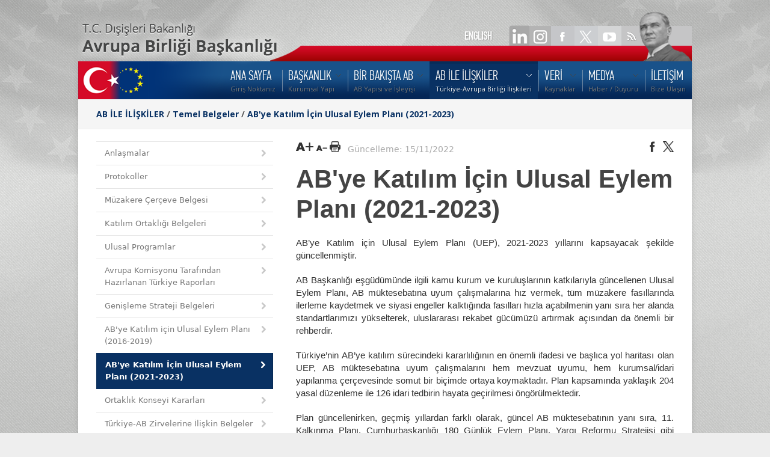

--- FILE ---
content_type: text/html; charset=UTF-8
request_url: https://ab.gov.tr/abye-katilim-icin-ulusal-eylem-plani2021-2023-_52882.html
body_size: 31897
content:
<!DOCTYPE HTML>
<head>
    <meta http-equiv="content-type" content="text/html; charset=utf-8" />
 	<title>AB'ye Katılım İçin Ulusal Eylem Planı (2021-2023)</title>
	<meta name="description" content="" />
	<meta name="keywords" content="" />
    <meta name="viewport" content="width=device-width, initial-scale=1, maximum-scale=1">
	
		<!-- begin CSS -->


    <!-- ============================================
        Stylesheets
    ============================================= -->
	<link href="//fonts.googleapis.com/css?family=Droid+Serif:400,400italic|Open+Sans:400,300,600,700&subset=latin-ext" rel="stylesheet" type="text/css" />

    <link rel="stylesheet" href="style.css?v=1.3" type="text/css" />
    <link rel="stylesheet" media="only screen and (-webkit-min-device-pixel-ratio: 2)" type="text/css" href="css/retina.css" />
	<link rel="stylesheet" href="css/colors.php" type="text/css" />
	<link rel="stylesheet" href="css/tipsy.css" type="text/css" />
    <link rel="stylesheet" href="css/bootstrap.css" type="text/css" />
    <link rel="stylesheet" href="css/font-awesome.css" type="text/css" />
    <link rel="stylesheet" href="css/prettyPhoto.css" type="text/css" />

	<!-- Magnific Popup core CSS file -->
<link rel="stylesheet" href="css/magnificpopup.css">
    
    
    <!--link rel="stylesheet" href="css/responsive.css" type="text/css" /-->
	<meta name="viewport" content="width=1000, user-scalable=yes" />

 
    <!--[if lt IE 9]>
    	<script src="http://css3-mediaqueries-js.googlecode.com/svn/trunk/css3-mediaqueries.js"></script>
    <![endif]-->
	
	
    <!-- ============================================
        External JavaScripts
    ============================================= -->
	<script type="text/javascript" src="js/jquery.js"></script>
	<script type="text/javascript" src="js/magnificpopup.js"></script>
	<script type="text/javascript" src="js/plugins.js"></script>
	

	 
    
    <!-- ============================================
        Document Title
    ============================================= -->
	<!-- end CSS -->
	
	<link href="images/favicon.ico" type="image/x-icon" rel="shortcut icon">
	<style>
	
		
#printBody ul { 
   list-style-type: disc; 
   list-style-position: inside; 
}
#printBody ol { 
   list-style-type: decimal; 
   list-style-position: inside; 
}
#printBody ul ul, ol ul { 
   list-style-type: circle; 
   list-style-position: inside; 
   margin-left: 15px; 
}
#printBody ol ol, ul ol { 
   list-style-type: lower-latin; 
   list-style-position: inside; 
   margin-left: 15px; 
}

 #printBody a
 { color:  #a50306; }

 #printBody a:hover
 { text-decoration: underline; }


#printBody  ul.nav { 
   list-style-type: none; 
 }


 @-webkit-keyframes zcwphone2 {
    0% {-ms-transform:rotate(0deg);-webkit-transform:rotate(0deg);transform:rotate(0deg);}
    25% {-ms-transform:rotate(30deg);-webkit-transform:rotate(30deg);transform:rotate(30deg);}
    50% {-ms-transform:rotate(0deg);-webkit-transform:rotate(0deg);transform:rotate(0deg);}
    75% {-ms-transform:rotate(-30deg);-webkit-transform:rotate(-30deg);transform:rotate(-30deg);}
    100% {-ms-transform:rotate(0deg);-webkit-transform:rotate(0deg);transform:rotate(0deg);}
}
@-moz-keyframes zcwphone2 {
    0% {-ms-transform:rotate(0deg);-webkit-transform:rotate(0deg);transform:rotate(0deg);}
    25% {-ms-transform:rotate(30deg);-webkit-transform:rotate(30deg);transform:rotate(30deg);}
    50% {-ms-transform:rotate(0deg);-webkit-transform:rotate(0deg);transform:rotate(0deg);}
    75% {-ms-transform:rotate(-30deg);-webkit-transform:rotate(-30deg);transform:rotate(-30deg);}
    100% {-ms-transform:rotate(0deg);-webkit-transform:rotate(0deg);transform:rotate(0deg);}
}
@keyframes zcwphone2 {
    0% {-ms-transform:rotate(0deg);-webkit-transform:rotate(0deg);transform:rotate(0deg);}
    25% {-ms-transform:rotate(30deg);-webkit-transform:rotate(30deg);transform:rotate(30deg);}
    50% {-ms-transform:rotate(0deg);-webkit-transform:rotate(0deg);transform:rotate(0deg);}
    75% {-ms-transform:rotate(-30deg);-webkit-transform:rotate(-30deg);transform:rotate(-30deg);}
    100% {-ms-transform:rotate(0deg);-webkit-transform:rotate(0deg);transform:rotate(0deg);}
}
	</style>


	
</head>

<body class="bodybox">


	<div class="bg"></div>



    <div id="topwrapper" class="clearfix">

		<div id="toplnk1">

			<a href="52882_en.html" class="lang">ENGLISH</a>
			<a href="https://www.linkedin.com/company/abbaskanligi/" target="_blank"><img src="images/spacer.gif" width="40" height="35" ></a>
            <a href="https://instagram.com/ABBaskanligi" target="_blank"><img src="images/spacer.gif" width="45" height="35" ></a>
			<a href="https://www.facebook.com/abbaskanligi" target="_blank"><img src="images/spacer.gif" width="40" height="35" ></a>
			<a href="https://twitter.com/abbaskanligi" target="_blank"><img src="images/spacer.gif" width="40" height="35" ></a>
			<a href="http://www.youtube.com/abbaskanligi" target="_blank"><img src="images/spacer.gif" width="40" height="35" ></a>
			<a href="http://www.ab.gov.tr/rssall.php" target="_blank"><img src="images/spacer.gif" width="40" height="35" ></a>
		</div>
		<div id="toplnk">
			<!--<a href="303.html"><img src="images/lts/toplnk.png" width="499" height="33" ></a>-->
		</div>
	</div>
    
	<div id="wrapper" class="clearfix">
    
    
        
        <!-- ============================================
            Header
        ============================================= -->
        <div id="header" style="background: url('images/lts/menubg.png') no-repeat;">
        
            
            <div class="clearfix">
            
				<A HREF="index.php"><img src="images/spacer.gif" width="120" height="55" border="0" alt=""></A>

                
                <!-- ============================================
                    Menu
                ============================================= -->
                <div id="primary-menu">
                
                
                    <ul id="main-menu">

			<!-- NAV LINKS -->
 
		<li ><a href="/"><div>ANA SAYFA</div><span>Giriş Noktanız</span></a>	</li>
		<li ><a href="bakanlik_46.html"><div>BAŞKANLIK</div><span>Kurumsal Yapı</span></a>
	<ul>
		<li ><a href="disisleri-bakani-hakan-fidan_53516.html">Dışişleri Bakanı Hakan FİDAN</a>
		</li>
		<li ><a href="disisleri-bakan-yardimcisi-ve-ab-baskani-buyukelci-mehmet-kemal-bozay_53392.html">Dışişleri Bakan Yardımcısı ve AB Başkanı  Büyükelçi Mehmet Kemal BOZAY</a>
		</li>
		<li ><a href="ab-nezdinde-turkiye-daimi-temsilci-yardimciligi_45389.html">AB Nezdinde Türkiye Daimi Temsilci Yardımcılığı</a>
		</li>
		<li ><a href="birimler_44375.html">Birimler</a>
		<ul>
			<li><a href="avrupa-birligi-ile-iliskiler-genel-mudurlugu_51591.html">Avrupa Birliği ile İlişkiler Genel Müdürlüğü</a></li>
			<li><a href="mali-isbirligi-ve-proje-uygulama-genel-mudurlugu_51592.html">Mali İşbirliği ve Proje Uygulama Genel Müdürlüğü</a></li>
			<li><a href="yonetim-hizmetleri-dairesi-baskanligi_51593.html">Yönetim Hizmetleri Dairesi Başkanlığı</a></li>
			<li><a href="ic-denetim-birimi-baskanligi_51594.html">İç Denetim Birimi Başkanlığı</a></li>
			<li><a href="hukuk-musavirligi_46257.html">Hukuk Müşavirliği</a></li>
			<li><a href="strateji-gelistirme-dairesi-baskanligi_44415.html">Strateji Geliştirme Dairesi Başkanlığı</a></li>
			<li><a href="basin-ve-halkla-iliskiler-musavirligi_46258.html">Basın ve Halkla İlişkiler Müşavirliği</a></li>
			<li><a href="baskanlik-ozel-kalem-mudurlugu_46259.html">Başkanlık Özel Kalem Müdürlüğü</a></li>
		</ul>
		</li>
		<li ><a href="teskilat-semasi_47545.html">Teşkilat Şeması</a>
		</li>
		<li ><a href="bagli-ve-ilgili-kuruluslar_47546.html">Bağlı ve İlgili Kuruluşlar</a>
		</li>
		<li ><a href="tarihce_53840.html">Tarihçe</a>
		</li>
		<li ><a href="ilgili-mevzuat_45.html">İlgili Mevzuat</a>
		</li>
	</ul>
	</li>
		<li ><a href="bir-bakista-ab_3.html"><div>BİR BAKIŞTA AB</div><span>AB Yapısı ve İşleyişi</span></a>
	<ul>
		<li ><a href="avrupa-birliginin-tarihcesi_105.html">Avrupa Birliği'nin Tarihçesi</a>
		</li>
		<li ><a href="avrupa-birliginin-kurumlari_45641.html">Avrupa Birliğinin Kurumları</a>
		<ul>
			<li><a href="avrupa-parlamentosu_45628.html">Avrupa Parlamentosu</a></li>
			<li><a href="avrupa-komisyonu_45629.html">Avrupa Komisyonu</a></li>
			<li><a href="avrupa-birligi-konseyi_45630.html">Avrupa Birliği Konseyi</a></li>
			<li><a href="avrupa-birligi-zirvesi_45631.html">Avrupa Birliği Zirvesi</a></li>
			<li><a href="avrupa-birligi-adalet-divani_45632.html">Avrupa Birliği Adalet Divanı</a></li>
			<li><a href="avrupa-sayistayi_45633.html">Avrupa Sayıştayı</a></li>
			<li><a href="avrupa-merkez-bankasi_45634.html">Avrupa Merkez Bankası</a></li>
			<li><a href="diger-kurum-organ-ve-ajanslar_45635.html">Diğer Kurum, Organ ve Ajanslar</a></li>
		</ul>
		</li>
		<li ><a href="avrupa-birliginde-yasama-ve-karar-alma-surecleri_46220.html">Avrupa Birliğinde Yasama ve Karar Alma Süreçleri</a>
		</li>
		<li ><a href="_233.html">Üye Devletler</a>
		</li>
		<li ><a href="avrupa-birliginin-genislemesi_109.html">Avrupa Birliği'nin Genişlemesi</a>
		<ul>
			<li><a href="aday-ulkeler_265.html">Aday Ülkeler</a></li>
			<li><a href="potansiyel-aday-ulkeler_45467.html">Potansiyel Aday Ülkeler</a></li>
		</ul>
		</li>
		<li ><a href="avrupa-birligi-zirve-sonuc-bildirgeleri_45449.html">Avrupa Birliği Zirve Sonuç Bildirgeleri</a>
		</li>
		<li ><a href="avrupa-birligi-sembolleri_45931.html">Avrupa Birliği Sembolleri</a>
		<ul>
			<li><a href="avrupa-birligi-amblemi_108.html">Avrupa Birliği Amblemi</a></li>
			<li><a href="avrupa-birligi-marsi_262.html">Avrupa Birliği Marşı</a></li>
			<li><a href="9-mayis-avrupa-gunu_263.html">9 Mayıs Avrupa Günü</a></li>
		</ul>
		</li>
		<li ><a href="ab-terimleri-sozlugu_110.html">AB Terimleri Sözlüğü</a>
		</li>
	</ul>
	</li>
		<li class="current"><a href="ab-ile-iliskiler_4.html"><div>AB İLE İLİŞKİLER</div><span>Türkiye-Avrupa Birliği İlişkileri</span></a>
	<ul>
		<li ><a href="turkiye-ab-iliskilerinin-tarihcesi_111.html">Türkiye-AB İlişkilerinin Tarihçesi</a>
		<ul>
			<li><a href="turkiye-ab-iliskileri-kronolojisi_112.html">Türkiye-AB İlişkileri Kronolojisi</a></li>
		</ul>
		</li>
		<li ><a href="temel-belgeler_113.html">Temel Belgeler</a>
		<ul>
			<li><a href="anlasmalar_114.html">Anlaşmalar</a></li>
			<li><a href="protokoller_115.html">Protokoller</a></li>
			<li><a href="katilim-ortakligi-belgeleri_46226.html">Katılım Ortaklığı Belgeleri</a></li>
			<li><a href="ulusal-programlar_46225.html">Ulusal Programlar</a></li>
			<li><a href="ilerleme-raporlari_46224.html">Avrupa Komisyonu Tarafından Hazırlanan Türkiye Raporları</a></li>
			<li><a href="genisleme-strateji-belgeleri_49348.html">Genişleme Strateji Belgeleri</a></li>
			<li><a href="abye-katilim-icin-ulusal-eylem-plani-2016-2019-_51499.html">AB'ye Katılım için Ulusal Eylem Planı (2016-2019)</a></li>
			<li><a href="abye-katilim-icin-ulusal-eylem-plani2021-2023-_52882.html">AB'ye Katılım İçin Ulusal Eylem Planı (2021-2023)</a></li>
			<li><a href="ortaklik-konseyi-kararlari_116.html">Ortaklık Konseyi Kararları</a></li>
			<li><a href="turkiye-ab-zirvelerine-iliskin-belgeler_50287.html">Türkiye-AB Zirvelerine İlişkin Belgeler</a></li>
		</ul>
		</li>
		<li ><a href="kurumsal-yapi_270.html">Kurumsal Yapı</a>
		<ul>
			<li><a href="ortaklik-konseyi_272.html">Ortaklık Konseyi</a></li>
			<li><a href="ortaklik-komitesi_273.html">Ortaklık Komitesi</a></li>
			<li><a href="karma-parlamento-komisyonu_271.html">Karma Parlamento Komisyonu</a></li>
			<li><a href="turkiye-ab-karma-istisare-komitesi_46236.html">Türkiye-AB Karma İstişare Komitesi</a></li>
			<li><a href="gumruk-isbirligi-komitesi_274.html">Gümrük İşbirliği Komitesi</a></li>
			<li><a href="gumruk-birligi-ortak-komitesi_46237.html">Gümrük Birliği Ortak Komitesi</a></li>
		</ul>
		</li>
		<li ><a href="gumruk-birligi_46234.html">Gümrük Birliği</a>
		</li>
		<li ><a href="turkiye-ab-yuksek-duzeyli-diyalog-toplantilari_51725.html">Türkiye- AB Yüksek Düzeyli Diyalog Toplantıları</a>
		</li>
	</ul>
	</li>
		<li ><a href="veri_44517.html"><div>VERİ</div><span>Kaynaklar</span></a>
	<ul>
		<li ><a href="_47023.html">Elektronik Veri Arşivi</a>
		</li>
		<li ><a href="_8.html">Kütüphane</a>
		<ul>
			<li><a href="ab-bakanligi-kutuphanesi-online-katalog-tarama-sistemi_29.html">AB Başkanlığı Kütüphanesi Online Katalog Tarama Sistemi</a></li>
		</ul>
		</li>
		<li ><a href="ab-bakanligi-projeleri_46008.html">AB Başkanlığı Projeleri</a>
		</li>
		<li ><a href="ab-baskanligi-yayinlari_43447.html">AB Başkanlığı Yayınları</a>
		</li>
		<li ><a href="info-grafik_53832.html">İnfografiklerle Türkiye-AB</a>
		</li>
		<li ><a href="toplanti-kayitlari_52516.html">Toplantı Kayıtları</a>
		</li>
		<li ><a href="bilgi-guvenligi-politikamiz_51792.html">Bilgi Güvenliği Politikamız</a>
		</li>
		<li ><a href="acik-riza-ve-aydinlatma-metinleri_53358.html">Açık Rıza ve Aydınlatma Metinleri</a>
		</li>
	</ul>
	</li>
		<li ><a href="medya_44391.html"><div>MEDYA</div><span>Haber / Duyuru</span></a>
	<ul>
		<li ><a href="etkinlikler_303.html">Tüm Haberler</a>
		</li>
		<li ><a href="duyurular_42.html">Duyurular</a>
		</li>
		<li ><a href="ab-gundemi_53425.html">AB Gündemi</a>
		</li>
		<li ><a href="avrupa-yesil-mutabakati_53729.html">Avrupa Yeşil Mutabakatı</a>
		<ul>
			<li><a href="yesil-donusumun-finansmani_53746.html">Yeşil Dönüşümün Finansmanı</a></li>
			<li><a href="sinirda-karbon-duzenleme-mekanizmasi-skdm-_53747.html">Sınırda Karbon Düzenleme Mekanizması (SKDM)</a></li>
			<li><a href="turkiye-ab-mali-isbirligi-cercevesinde-yesil-donusum_53800.html">Türkiye-AB Mali İşbirliği Çerçevesinde Yeşil Dönüşüm</a></li>
			<li><a href="onemli-tarihler_53757.html">Önemli Tarihler</a></li>
		</ul>
		</li>
		<li ><a href="guncel-hibeler_50801.html">Güncel Hibeler</a>
		</li>
		<li ><a href="sosyal-medyalarimiz_50742.html">Sosyal Medyamız</a>
		</li>
	</ul>
	</li>
		<li ><a href="iletisim_11.html"><div>İLETİŞİM</div><span>Bize Ulaşın</span></a>	</li>
 <!-- end NAV LINKS-->
                   
                    </ul>
                
                
                </div>
                
                
            </div>
    
       
        </div>        <!-- begin content -->


       <div id="content">


            <!-- ============================================
                Page Title
            ============================================= -->
            <div id="page-title">


                <div class="container clearfix">

                    <h1 class="navb">

					<!--BREADCRUMBS-->
					<a href="ab-ile-iliskiler_4.html">AB İLE İLİŞKİLER</a> / <a href="temel-belgeler_113.html">Temel Belgeler</a> / <a href="abye-katilim-icin-ulusal-eylem-plani2021-2023-_52882.html">AB'ye Katılım İçin Ulusal Eylem Planı (2021-2023)</a>					<!--./BREADCRUMBS-->
					</h1>



                </div>

            </div>






            <div class="content-wrap">


                <div class="container clearfix">


                    <!-- ============================================
                        Page Content Start
                    ============================================= -->


					<div class="col_one_third nobottommargin">
                        <ul class="sidenav nomargin">


							<!--LEFT VERTICAL MENU-->
											
			 
				<li ><a href="anlasmalar_114.html"> <i class="icon-chevron-right"></i> Anlaşmalar</a></li>
<li ><a href="protokoller_115.html"> <i class="icon-chevron-right"></i> Protokoller</a></li>
<li ><a href="46229.html"> <i class="icon-chevron-right"></i> Müzakere Çerçeve Belgesi</a></li>
<li ><a href="46226.html"> <i class="icon-chevron-right"></i> Katılım Ortaklığı Belgeleri</a></li>
<li ><a href="ulusal-programlar_46225.html"> <i class="icon-chevron-right"></i> Ulusal Programlar</a></li>
<li ><a href="ilerleme-raporlari_46224.html"> <i class="icon-chevron-right"></i> Avrupa Komisyonu Tarafından Hazırlanan Türkiye Raporları</a></li>
<li ><a href="49348.html"> <i class="icon-chevron-right"></i> Genişleme Strateji Belgeleri</a></li>
<li ><a href="51499.html"> <i class="icon-chevron-right"></i> AB'ye Katılım için Ulusal Eylem Planı (2016-2019)</a></li>
<li  class="active" ><a href="52882.html">  <i class="icon-chevron-right"></i>  AB'ye Katılım İçin Ulusal Eylem Planı (2021-2023)</a></li>
<li ><a href="116.html"> <i class="icon-chevron-right"></i> Ortaklık Konseyi Kararları</a></li>
<li ><a href="50287.html"> <i class="icon-chevron-right"></i> Türkiye-AB Zirvelerine İlişkin Belgeler</a></li>
			 
							<!--./LEFT VERTICALMENU-->

		                  </ul>
                    </div>

                    <div class="col_two_third col_last nobottommargin" id="leftmenulu" >

						
	<div style="margin-bottom:15px; ">
		<div class="fleft">

			<a id="largertxt" href="#"><img width="29" height="18" src="images/lts/larger_text_bl.png"   /></a>

			<a id="smallertxt" href="#"><img width="19" height="18" src="images/lts/smaller_text_bl.png"   /></a>

			<a id="topdf" target="_blank" href="p.php?e=52882" ><img   height="18" src="images/lts/pdf-bl.png"  /></a>


				<span style="color:#aaa"> &nbsp;&nbsp;Güncelleme: 15/11/2022  </span>


		</div>

		<div class="fright">

			<a class="twitter popup" target="_blank" href="https://www.facebook.com/sharer/sharer.php?u=http%3A%2F%2Fab.gov.tr%2Fabye-katilim-icin-ulusal-eylem-plani2021-2023-_52882.html"><img width="18" height="18" src="images/lts/facebook-bl.png"  /></a>
			<a class="twitter popup" target="_blank" href="http://twitter.com/share?text=AB%27ye+Kat%C4%B1l%C4%B1m+%C4%B0%C3%A7in+Ulusal+Eylem+Plan%C4%B1+%282021-2023%29&url=http%3A%2F%2Fab.gov.tr%2Fabye-katilim-icin-ulusal-eylem-plani2021-2023-_52882.html"><img width="18" height="18" src="images/lts/x-bl.png"  /></a>



		</div>

		<div style="margin-top:15px;" class="clear"></div>
		 
	</div>




						<span id="contenttitle"><h1 style="font-family: -apple-system, BlinkMacSystemFont, avenir next, avenir, segoe ui, helvetica neue, helvetica, Cantarell, Ubuntu, roboto, noto, arial, sans-serif; font-size: 3em;
						line-height: 1.2em;
						font-weight: bold !important;">AB'ye Katılım İçin Ulusal Eylem Planı (2021-2023)</h1> </span>
						<span id="printBody"> 




						<!--CONTENT-->

						<p>AB&rsquo;ye Katılım i&ccedil;in Ulusal Eylem Planı (UEP), 2021-2023 yıllarını kapsayacak şekilde g&uuml;ncellenmiştir.</p>

<p>AB Başkanlığı eşg&uuml;d&uuml;m&uuml;nde ilgili kamu kurum ve kuruluşlarının katkılarıyla g&uuml;ncellenen Ulusal Eylem Planı, AB m&uuml;ktesebatına uyum &ccedil;alışmalarına hız vermek, t&uuml;m m&uuml;zakere fasıllarında ilerleme kaydetmek ve siyasi engeller kalktığında fasılları hızla a&ccedil;abilmenin yanı sıra her alanda standartlarımızı y&uuml;kselterek, uluslararası rekabet g&uuml;c&uuml;m&uuml;z&uuml; artırmak a&ccedil;ısından da &ouml;nemli bir rehberdir.</p>

<p>T&uuml;rkiye&rsquo;nin AB&rsquo;ye katılım s&uuml;recindeki kararlılığının en &ouml;nemli ifadesi ve başlıca yol haritası olan UEP, AB m&uuml;ktesebatına uyum &ccedil;alışmalarını hem mevzuat uyumu, hem kurumsal/idari yapılanma &ccedil;er&ccedil;evesinde somut bir bi&ccedil;imde ortaya koymaktadır. Plan kapsamında yaklaşık 204 yasal d&uuml;zenleme ile 126 idari tedbirin hayata ge&ccedil;irilmesi &ouml;ng&ouml;r&uuml;lmektedir.</p>

<p>Plan g&uuml;ncellenirken, ge&ccedil;miş yıllardan farklı olarak, g&uuml;ncel AB m&uuml;ktesebatının yanı sıra, 11. Kalkınma Planı, Cumhurbaşkanlığı 180 G&uuml;nl&uuml;k Eylem Planı, Yargı Reformu Stratejisi gibi &uuml;lkemizin ulusal &ouml;nceliklerinin yer aldığı plan ve programlar da referans alınmıştır.</p>

<p><strong>AB&rsquo;ye Katılım i&ccedil;in Ulusal Eylem Planı&rsquo;na (UEP) ulaşmak i&ccedil;in&nbsp;<a href="https://www.ab.gov.tr/siteimages/birimler/kpb/uep/21_23_UEP_TR.pdf">tıklayınız.</a></strong></p>

<p>&nbsp;</p>





						<!--./CONTENT-->
						</span>

						
	<div style="margin-bottom:15px; ">

		<hr style="margin-top:15px;">
		<div class="clear"></div>


		<div class="fleft">

							<span style="color:#aaa">Güncelleme: 15/11/2022 / Hit: 40,354</span>





		</div>


		<div class="fright">

			<a class="twitter popup" target="_blank" href="https://www.facebook.com/sharer/sharer.php?u=http%3A%2F%2Fab.gov.tr%2Fabye-katilim-icin-ulusal-eylem-plani2021-2023-_52882.html"><img width="18" height="18" src="images/lts/facebook-bl.png"  /></a>
			<a class="twitter popup" target="_blank" href="http://twitter.com/share?text=AB%27ye+Kat%C4%B1l%C4%B1m+%C4%B0%C3%A7in+Ulusal+Eylem+Plan%C4%B1+%282021-2023%29&url=http%3A%2F%2Fab.gov.tr%2Fabye-katilim-icin-ulusal-eylem-plani2021-2023-_52882.html"><img width="18" height="18" src="images/lts/x-bl.png"  /></a>


		</div>

	</div>


                    </div>


                <!-- ============================================
                    Page Content End
                ============================================= -->
                </div>


            </div>


        </div>

﻿       <!-- ============================================
            Footer
        ============================================= -->
        <div id="footer" class="footer-dark">
        
            
            <div class="container clearfix">
        
        
                <div class="footer-widgets-wrap clearfix">
                
                
                    
                    
                    
                    <div class="col_one_fourth">
                    
                    
                        <div id="linkcat-2" class="widget widget_links clearfix">
                        
                            <h4 class="widget-title">Başkanlığımız</h4>
                        	
                            <ul class='xoxo blogroll'>

                                 
                                
                                <li><a href="53516.html">Dışişleri Bakanı</a></li>
								<li><a href="46.html">Kurumsal Yapı</a></li>
								<li><a href="44375.html">Birimler</a></li>
								<li><a href="3.html">Bir Bakışta AB</a></li>
								<li><a href="4.html">AB ile İlişkiler</a></li>
                                
                                <li><a href="303.html">Haberler</a></li>
                                <li><a href="42.html">Duyurular</a></li>
                                 
                                 
                        
                        	</ul>
                            
                        </div>
                    
                    
                    </div>
                    

                    <div class="col_one_fourth">
                    
                    
                        <div id="linkcat-2" class="widget widget_links clearfix">
                        
                            <h4 class="widget-title">Veri</h4>
                        	
                            <ul class='xoxo blogroll'>
                                 
<li ><a href="https://webmail.ab.gov.tr">Web Mail</a>
								 	<li ><a href="_8.html">Kütüphane</a>
		 
		</li>
		
		<li ><a href="_47023.html">Elektronik Veri Arşivi</a>
		</li>
		<li ><a href="ab-bakanligi-projeleri_46008.html">AB Başkanlığı Projeleri</a>
		</li>
		<li ><a href="_43447.html">AB Başkanlığı Yayınları</a>
		</li>
		<li ><a href="_51792.html">Bilgi Güvenliği Politikamız</a>
		</li>
	
		<li ><a href="http://www.ab.gov.tr/#konular">Çok Aranan Konular</a></li>

                                
                        	</ul>
                            
                        </div>
                    
                    
                    </div>                    

				

                    <div class="col_one_fourth">
                    
                    
                        <div id="linkcat-2" class="widget widget_links clearfix">
                        
                            <h4 class="widget-title">Bağlantılar</h4>
                        	
                            <ul class='xoxo blogroll'>
                                
                                <li><a target="_blank" href="http://www.tccb.gov.tr/">T.C. Cumhurbaşkanlığı</a></li>
                               
								 <li><a target="_blank" href="https://www.tbmm.gov.tr/">TBMM</a></li>
								 <li><a target="_blank" href="https://www.turkiye.gov.tr/">E-Devlet</a></li>
								 <li><a target="_blank" href="http://www.avrupa.info.tr/tr">AB Türkiye Delegasyonu</a></li>
                                <li><a target="_blank" href="http://www.cimer.gov.tr">Cimer</a></li>
								<li><a target="_blank" href="/siteimages/kvkk/bilgi_talep_eden_kisi_aydinlatma_metni.pdf">Bilgi Talep Eden Kişi Aydınlatma Metni</a></li>
                                <li><a  href="http://www.ab.gov.tr/sosyal-medyalarimiz_50742.html">Sosyal Medyalarımız</a></li>
      
                        	</ul>
                            
                        </div>
                    
                    
                    </div>  

                 
					
					<div class="col_one_fourth">
                    
                    
                        <div class="widget portfolio-widget clearfix">
                        
                        
                            <h4>T.C. Dışişleri Bakanlığı<br> AB Başkanlığı </h4>
                            
                          
                            <div style="background: url('images/world_map.png') no-repeat center center; height: 100px;">
                            
                                <ul style="font-size: 13px;">
                                
                                    <li class="icon-map-marker">Mustafa Kemal Mahallesi 2082.Cadde No: 5
										<br />Çankaya  / ANKARA</li>
                                    <li class="icon-phone">+90 312 2181300</li>
                                   
                                    <li class="icon-envelope-alt"><a href="https://www.ab.gov.tr/iletisim_11.html">Bize Yazın</a></li>
                                    <li class="icon-envelope-alt"><a href="https://www.cimer.gov.tr/">Bilgi Edinme</a></li>
									 <li class="icon-globe"><a href="/">www.ab.gov.tr</a></li>
                                
                                </ul>
                            
                            </div>
                        
                        
                        </div>
                    
                    
                    </div>



                    
<!--
					<div  class="aligncenter" style="color:#888;position:absolute; margin-top:252px;margin-left:10px; z-index:9999; ">
 
							Copyrights &copy; 2022 Republic of Türkiye Ministry of Foreign Affairs
							<br>Directorate for EU Affairs 

 
 
					</div>

					<div  class="aligncenter" style="color:#888;position:absolute; margin-top:252px;margin-left:570px; z-index:9999; ">
 
						   Copyrights &copy; 2022 -  Türkiye Cumhuriyeti  Dışişleri Bakanlığı 
						   <br> Avrupa Birliği Başkanlığı
 
					</div>
-->
					<img class="aligncenter" style="position:absolute; margin-top:262px;margin-left:410px; z-index:9999;" src="images/lts/footer_logo.png" width="117" height="51"   >
					

                </div>
            
            
            </div>
        
        
        </div>
        
        
        <div class="clear"></div>
        
        
        <!-- ============================================
            Copyrights
        ============================================= -->
        <div id="copyrights" class="copyrights-dark">
        
             <div class="container clearfix">
        
            
                <div class="col_half" >
                
                Copyrights &copy; 2025 Republic of Türkiye Ministry of Foreign Affairs
							<br>Directorate for EU Affairs 
                
                </div>
                
                <div class="col_half col_last tright">
                
                Copyrights &copy; 2025 -  Türkiye Cumhuriyeti  Dışişleri Bakanlığı 
						   <br> Avrupa Birliği Başkanlığı
                
                </div>

            
            </div>
        
        </div>


    </div>
    
    
    <div id="gotoTop" class="icon-angle-up"></div>
    <!--<div id="writetous"><IMG SRC="images/lts/writetous.png" WIDTH="242" HEIGHT="76"  ></div>-->


    <script type="text/javascript" src="js/custom.js"></script>

 
								<script>
function startTime() {
    var today = new Date();
    var h = today.getHours();
    var m = today.getMinutes();
    var s = today.getSeconds();
    m = checkTime(m);
    s = checkTime(s);
   jQuery("#clocker").html(today.getDate()  + "-" + (today.getMonth()+1) + "-" + today.getFullYear() + " " + h + ":" + m + ":" + s);
   
    
    var t = setTimeout(startTime, 500);
}
function checkTime(i) {
    if (i < 10) {i = "0" + i};  // add zero in front of numbers < 10
    return i;
}

startTime();
 

   (function(i,s,o,g,r,a,m){i['GoogleAnalyticsObject']=r;i[r]=i[r]||function(){
  (i[r].q=i[r].q||[]).push(arguments)},i[r].l=1*new Date();a=s.createElement(o),
  m=s.getElementsByTagName(o)[0];a.async=1;a.src=g;m.parentNode.insertBefore(a,m)
  })(window,document,'script','https://www.google-analytics.com/analytics.js','ga');

  ga('create', 'UA-98327394-1', 'auto');
  ga('send', 'pageview');



							$(document).ready(function(){
								
								portfolioHeightAdjust=function(){
								
								$(".portfolio-item .portfolio-image").each(function(){
									
									var portfolioWidth = $(this).outerWidth();
									var portfolioImageHeight = $(this).find("a:not(.hidden) img").attr("height");
									var portfolioImageH = ( portfolioWidth * portfolioImageHeight / 188 )
									$(this).find("a img").css("height", portfolioImageH + "px");
									
								});
								
								}; portfolioHeightAdjust();
							
								var $container = $('#portfolio');
								
								$container.isotope();
								
								$('#portfolio-filter a').click(function(){
									
									$('#portfolio-filter li').removeClass('activeFilter');
									$(this).parent('li').addClass('activeFilter');
									var selector = $(this).attr('data-filter');
									$container.isotope({ filter: selector });
									return false;
									
								});
								
								$(window).resize(function() {	
									
									portfolioHeightAdjust();
									
									$container.isotope('reLayout');
								
								});
							
							});



$(document).ready(function() {
$('.gallery-item').magnificPopup({
  type: 'image',
  gallery:{
    enabled:true
  }
});


});



</script>
 
</body>

</html>